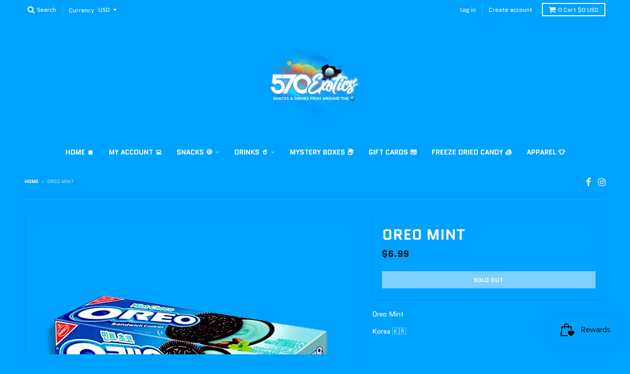

--- FILE ---
content_type: text/javascript; charset=utf-8
request_url: https://570exotics.com/products/oreo-mint.js
body_size: -47
content:
{"id":7714610806950,"title":"Oreo Mint","handle":"oreo-mint","description":"\u003cp\u003eOreo Mint\u003c\/p\u003e\n\u003cp\u003eKorea 🇰🇷\u003c\/p\u003e","published_at":"2023-03-31T13:32:00-04:00","created_at":"2023-03-31T13:32:00-04:00","vendor":"570Exotics","type":"","tags":[],"price":699,"price_min":699,"price_max":699,"available":false,"price_varies":false,"compare_at_price":null,"compare_at_price_min":0,"compare_at_price_max":0,"compare_at_price_varies":false,"variants":[{"id":44038166872230,"title":"Default Title","option1":"Default Title","option2":null,"option3":null,"sku":"440381668722_10EB","requires_shipping":true,"taxable":true,"featured_image":null,"available":false,"name":"Oreo Mint","public_title":null,"options":["Default Title"],"price":699,"weight":0,"compare_at_price":null,"inventory_management":"shopify","barcode":"8801037094909","requires_selling_plan":false,"selling_plan_allocations":[]}],"images":["\/\/cdn.shopify.com\/s\/files\/1\/0594\/8656\/8614\/products\/OreoMintKorea_1200x1200_bb967725-8cdb-433e-b970-a9f394487397.png?v=1680284730"],"featured_image":"\/\/cdn.shopify.com\/s\/files\/1\/0594\/8656\/8614\/products\/OreoMintKorea_1200x1200_bb967725-8cdb-433e-b970-a9f394487397.png?v=1680284730","options":[{"name":"Title","position":1,"values":["Default Title"]}],"url":"\/products\/oreo-mint","media":[{"alt":null,"id":28496870604966,"position":1,"preview_image":{"aspect_ratio":1.0,"height":600,"width":600,"src":"https:\/\/cdn.shopify.com\/s\/files\/1\/0594\/8656\/8614\/products\/OreoMintKorea_1200x1200_bb967725-8cdb-433e-b970-a9f394487397.png?v=1680284730"},"aspect_ratio":1.0,"height":600,"media_type":"image","src":"https:\/\/cdn.shopify.com\/s\/files\/1\/0594\/8656\/8614\/products\/OreoMintKorea_1200x1200_bb967725-8cdb-433e-b970-a9f394487397.png?v=1680284730","width":600}],"requires_selling_plan":false,"selling_plan_groups":[]}

--- FILE ---
content_type: text/javascript; charset=utf-8
request_url: https://570exotics.com/products/oreo-mint.js
body_size: -314
content:
{"id":7714610806950,"title":"Oreo Mint","handle":"oreo-mint","description":"\u003cp\u003eOreo Mint\u003c\/p\u003e\n\u003cp\u003eKorea 🇰🇷\u003c\/p\u003e","published_at":"2023-03-31T13:32:00-04:00","created_at":"2023-03-31T13:32:00-04:00","vendor":"570Exotics","type":"","tags":[],"price":699,"price_min":699,"price_max":699,"available":false,"price_varies":false,"compare_at_price":null,"compare_at_price_min":0,"compare_at_price_max":0,"compare_at_price_varies":false,"variants":[{"id":44038166872230,"title":"Default Title","option1":"Default Title","option2":null,"option3":null,"sku":"440381668722_10EB","requires_shipping":true,"taxable":true,"featured_image":null,"available":false,"name":"Oreo Mint","public_title":null,"options":["Default Title"],"price":699,"weight":0,"compare_at_price":null,"inventory_management":"shopify","barcode":"8801037094909","requires_selling_plan":false,"selling_plan_allocations":[]}],"images":["\/\/cdn.shopify.com\/s\/files\/1\/0594\/8656\/8614\/products\/OreoMintKorea_1200x1200_bb967725-8cdb-433e-b970-a9f394487397.png?v=1680284730"],"featured_image":"\/\/cdn.shopify.com\/s\/files\/1\/0594\/8656\/8614\/products\/OreoMintKorea_1200x1200_bb967725-8cdb-433e-b970-a9f394487397.png?v=1680284730","options":[{"name":"Title","position":1,"values":["Default Title"]}],"url":"\/products\/oreo-mint","media":[{"alt":null,"id":28496870604966,"position":1,"preview_image":{"aspect_ratio":1.0,"height":600,"width":600,"src":"https:\/\/cdn.shopify.com\/s\/files\/1\/0594\/8656\/8614\/products\/OreoMintKorea_1200x1200_bb967725-8cdb-433e-b970-a9f394487397.png?v=1680284730"},"aspect_ratio":1.0,"height":600,"media_type":"image","src":"https:\/\/cdn.shopify.com\/s\/files\/1\/0594\/8656\/8614\/products\/OreoMintKorea_1200x1200_bb967725-8cdb-433e-b970-a9f394487397.png?v=1680284730","width":600}],"requires_selling_plan":false,"selling_plan_groups":[]}